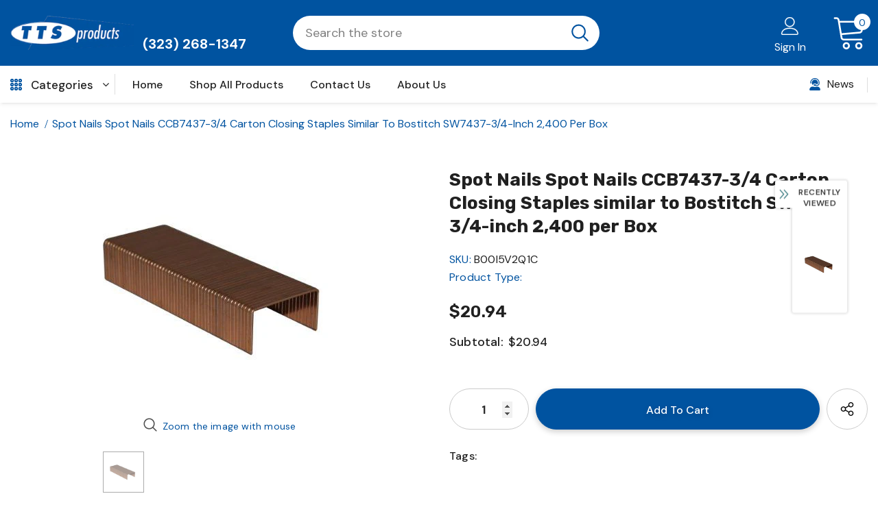

--- FILE ---
content_type: text/javascript; charset=utf-8
request_url: https://tts-products.com/products/spot-nails-spot-nails-ccb7437-3-4-carton-closing-staples-similar-to-bostitch-sw7437-3-4-inch-2-400-per-box.js?_=1763188178316
body_size: 185
content:
{"id":6963440419000,"title":"Spot Nails Spot Nails CCB7437-3\/4 Carton Closing Staples similar to Bostitch SW7437-3\/4-inch 2,400 per Box","handle":"spot-nails-spot-nails-ccb7437-3-4-carton-closing-staples-similar-to-bostitch-sw7437-3-4-inch-2-400-per-box","description":"","published_at":"2021-11-01T02:38:01-07:00","created_at":"2021-11-01T02:38:02-07:00","vendor":"TTS PRODUCTS","type":"","tags":[],"price":2094,"price_min":2094,"price_max":2094,"available":true,"price_varies":false,"compare_at_price":null,"compare_at_price_min":0,"compare_at_price_max":0,"compare_at_price_varies":false,"variants":[{"id":40775530905784,"title":"Default Title","option1":"Default Title","option2":null,"option3":null,"sku":"B00I5V2Q1C","requires_shipping":true,"taxable":true,"featured_image":null,"available":true,"name":"Spot Nails Spot Nails CCB7437-3\/4 Carton Closing Staples similar to Bostitch SW7437-3\/4-inch 2,400 per Box","public_title":null,"options":["Default Title"],"price":2094,"weight":3000,"compare_at_price":null,"inventory_management":"shopify","barcode":null,"requires_selling_plan":false,"selling_plan_allocations":[]}],"images":["\/\/cdn.shopify.com\/s\/files\/1\/0594\/4102\/1112\/products\/B00I5V2Q1C.jpg?v=1635759482"],"featured_image":"\/\/cdn.shopify.com\/s\/files\/1\/0594\/4102\/1112\/products\/B00I5V2Q1C.jpg?v=1635759482","options":[{"name":"Title","position":1,"values":["Default Title"]}],"url":"\/products\/spot-nails-spot-nails-ccb7437-3-4-carton-closing-staples-similar-to-bostitch-sw7437-3-4-inch-2-400-per-box","media":[{"alt":null,"id":25687870570680,"position":1,"preview_image":{"aspect_ratio":1.506,"height":332,"width":500,"src":"https:\/\/cdn.shopify.com\/s\/files\/1\/0594\/4102\/1112\/products\/B00I5V2Q1C.jpg?v=1635759482"},"aspect_ratio":1.506,"height":332,"media_type":"image","src":"https:\/\/cdn.shopify.com\/s\/files\/1\/0594\/4102\/1112\/products\/B00I5V2Q1C.jpg?v=1635759482","width":500}],"requires_selling_plan":false,"selling_plan_groups":[]}